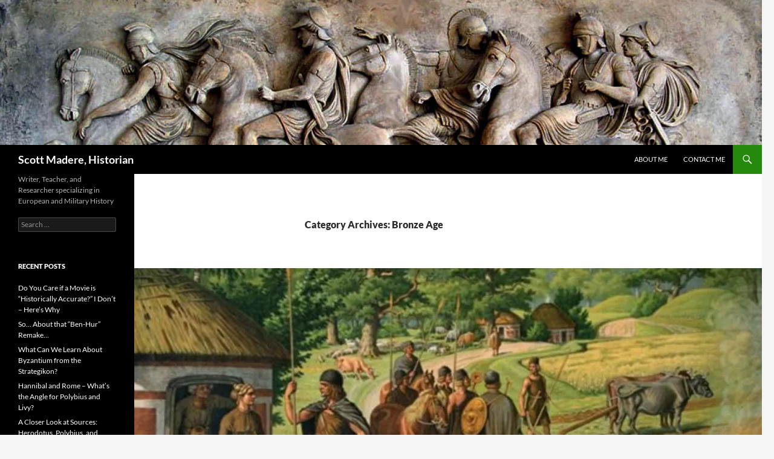

--- FILE ---
content_type: text/html; charset=UTF-8
request_url: https://scottmadere.com/category/bronze-age/
body_size: 14413
content:
<!DOCTYPE html>
<html lang="en-US">
<head>
	<meta charset="UTF-8">
	<meta name="viewport" content="width=device-width, initial-scale=1.0">
	<title>Bronze Age | Scott Madere, Historian</title>
	<link rel="profile" href="https://gmpg.org/xfn/11">
	<link rel="pingback" href="https://scottmadere.com/xmlrpc.php">
	<meta name='robots' content='max-image-preview:large' />
	<style>img:is([sizes="auto" i], [sizes^="auto," i]) { contain-intrinsic-size: 3000px 1500px }</style>
	<link rel='dns-prefetch' href='//stats.wp.com' />
<link rel='dns-prefetch' href='//v0.wordpress.com' />
<link rel='preconnect' href='//i0.wp.com' />
<link rel="alternate" type="application/rss+xml" title="Scott Madere, Historian &raquo; Feed" href="https://scottmadere.com/feed/" />
<link rel="alternate" type="application/rss+xml" title="Scott Madere, Historian &raquo; Comments Feed" href="https://scottmadere.com/comments/feed/" />
<link rel="alternate" type="application/rss+xml" title="Scott Madere, Historian &raquo; Bronze Age Category Feed" href="https://scottmadere.com/category/bronze-age/feed/" />
<script>
window._wpemojiSettings = {"baseUrl":"https:\/\/s.w.org\/images\/core\/emoji\/16.0.1\/72x72\/","ext":".png","svgUrl":"https:\/\/s.w.org\/images\/core\/emoji\/16.0.1\/svg\/","svgExt":".svg","source":{"concatemoji":"https:\/\/scottmadere.com\/wp-includes\/js\/wp-emoji-release.min.js?ver=6.8.3"}};
/*! This file is auto-generated */
!function(s,n){var o,i,e;function c(e){try{var t={supportTests:e,timestamp:(new Date).valueOf()};sessionStorage.setItem(o,JSON.stringify(t))}catch(e){}}function p(e,t,n){e.clearRect(0,0,e.canvas.width,e.canvas.height),e.fillText(t,0,0);var t=new Uint32Array(e.getImageData(0,0,e.canvas.width,e.canvas.height).data),a=(e.clearRect(0,0,e.canvas.width,e.canvas.height),e.fillText(n,0,0),new Uint32Array(e.getImageData(0,0,e.canvas.width,e.canvas.height).data));return t.every(function(e,t){return e===a[t]})}function u(e,t){e.clearRect(0,0,e.canvas.width,e.canvas.height),e.fillText(t,0,0);for(var n=e.getImageData(16,16,1,1),a=0;a<n.data.length;a++)if(0!==n.data[a])return!1;return!0}function f(e,t,n,a){switch(t){case"flag":return n(e,"\ud83c\udff3\ufe0f\u200d\u26a7\ufe0f","\ud83c\udff3\ufe0f\u200b\u26a7\ufe0f")?!1:!n(e,"\ud83c\udde8\ud83c\uddf6","\ud83c\udde8\u200b\ud83c\uddf6")&&!n(e,"\ud83c\udff4\udb40\udc67\udb40\udc62\udb40\udc65\udb40\udc6e\udb40\udc67\udb40\udc7f","\ud83c\udff4\u200b\udb40\udc67\u200b\udb40\udc62\u200b\udb40\udc65\u200b\udb40\udc6e\u200b\udb40\udc67\u200b\udb40\udc7f");case"emoji":return!a(e,"\ud83e\udedf")}return!1}function g(e,t,n,a){var r="undefined"!=typeof WorkerGlobalScope&&self instanceof WorkerGlobalScope?new OffscreenCanvas(300,150):s.createElement("canvas"),o=r.getContext("2d",{willReadFrequently:!0}),i=(o.textBaseline="top",o.font="600 32px Arial",{});return e.forEach(function(e){i[e]=t(o,e,n,a)}),i}function t(e){var t=s.createElement("script");t.src=e,t.defer=!0,s.head.appendChild(t)}"undefined"!=typeof Promise&&(o="wpEmojiSettingsSupports",i=["flag","emoji"],n.supports={everything:!0,everythingExceptFlag:!0},e=new Promise(function(e){s.addEventListener("DOMContentLoaded",e,{once:!0})}),new Promise(function(t){var n=function(){try{var e=JSON.parse(sessionStorage.getItem(o));if("object"==typeof e&&"number"==typeof e.timestamp&&(new Date).valueOf()<e.timestamp+604800&&"object"==typeof e.supportTests)return e.supportTests}catch(e){}return null}();if(!n){if("undefined"!=typeof Worker&&"undefined"!=typeof OffscreenCanvas&&"undefined"!=typeof URL&&URL.createObjectURL&&"undefined"!=typeof Blob)try{var e="postMessage("+g.toString()+"("+[JSON.stringify(i),f.toString(),p.toString(),u.toString()].join(",")+"));",a=new Blob([e],{type:"text/javascript"}),r=new Worker(URL.createObjectURL(a),{name:"wpTestEmojiSupports"});return void(r.onmessage=function(e){c(n=e.data),r.terminate(),t(n)})}catch(e){}c(n=g(i,f,p,u))}t(n)}).then(function(e){for(var t in e)n.supports[t]=e[t],n.supports.everything=n.supports.everything&&n.supports[t],"flag"!==t&&(n.supports.everythingExceptFlag=n.supports.everythingExceptFlag&&n.supports[t]);n.supports.everythingExceptFlag=n.supports.everythingExceptFlag&&!n.supports.flag,n.DOMReady=!1,n.readyCallback=function(){n.DOMReady=!0}}).then(function(){return e}).then(function(){var e;n.supports.everything||(n.readyCallback(),(e=n.source||{}).concatemoji?t(e.concatemoji):e.wpemoji&&e.twemoji&&(t(e.twemoji),t(e.wpemoji)))}))}((window,document),window._wpemojiSettings);
</script>
<link rel='stylesheet' id='twentyfourteen-jetpack-css' href='https://scottmadere.com/wp-content/plugins/jetpack/modules/theme-tools/compat/twentyfourteen.css?ver=15.4' media='all' />
<style id='wp-emoji-styles-inline-css'>

	img.wp-smiley, img.emoji {
		display: inline !important;
		border: none !important;
		box-shadow: none !important;
		height: 1em !important;
		width: 1em !important;
		margin: 0 0.07em !important;
		vertical-align: -0.1em !important;
		background: none !important;
		padding: 0 !important;
	}
</style>
<link rel='stylesheet' id='wp-block-library-css' href='https://scottmadere.com/wp-includes/css/dist/block-library/style.min.css?ver=6.8.3' media='all' />
<style id='wp-block-library-theme-inline-css'>
.wp-block-audio :where(figcaption){color:#555;font-size:13px;text-align:center}.is-dark-theme .wp-block-audio :where(figcaption){color:#ffffffa6}.wp-block-audio{margin:0 0 1em}.wp-block-code{border:1px solid #ccc;border-radius:4px;font-family:Menlo,Consolas,monaco,monospace;padding:.8em 1em}.wp-block-embed :where(figcaption){color:#555;font-size:13px;text-align:center}.is-dark-theme .wp-block-embed :where(figcaption){color:#ffffffa6}.wp-block-embed{margin:0 0 1em}.blocks-gallery-caption{color:#555;font-size:13px;text-align:center}.is-dark-theme .blocks-gallery-caption{color:#ffffffa6}:root :where(.wp-block-image figcaption){color:#555;font-size:13px;text-align:center}.is-dark-theme :root :where(.wp-block-image figcaption){color:#ffffffa6}.wp-block-image{margin:0 0 1em}.wp-block-pullquote{border-bottom:4px solid;border-top:4px solid;color:currentColor;margin-bottom:1.75em}.wp-block-pullquote cite,.wp-block-pullquote footer,.wp-block-pullquote__citation{color:currentColor;font-size:.8125em;font-style:normal;text-transform:uppercase}.wp-block-quote{border-left:.25em solid;margin:0 0 1.75em;padding-left:1em}.wp-block-quote cite,.wp-block-quote footer{color:currentColor;font-size:.8125em;font-style:normal;position:relative}.wp-block-quote:where(.has-text-align-right){border-left:none;border-right:.25em solid;padding-left:0;padding-right:1em}.wp-block-quote:where(.has-text-align-center){border:none;padding-left:0}.wp-block-quote.is-large,.wp-block-quote.is-style-large,.wp-block-quote:where(.is-style-plain){border:none}.wp-block-search .wp-block-search__label{font-weight:700}.wp-block-search__button{border:1px solid #ccc;padding:.375em .625em}:where(.wp-block-group.has-background){padding:1.25em 2.375em}.wp-block-separator.has-css-opacity{opacity:.4}.wp-block-separator{border:none;border-bottom:2px solid;margin-left:auto;margin-right:auto}.wp-block-separator.has-alpha-channel-opacity{opacity:1}.wp-block-separator:not(.is-style-wide):not(.is-style-dots){width:100px}.wp-block-separator.has-background:not(.is-style-dots){border-bottom:none;height:1px}.wp-block-separator.has-background:not(.is-style-wide):not(.is-style-dots){height:2px}.wp-block-table{margin:0 0 1em}.wp-block-table td,.wp-block-table th{word-break:normal}.wp-block-table :where(figcaption){color:#555;font-size:13px;text-align:center}.is-dark-theme .wp-block-table :where(figcaption){color:#ffffffa6}.wp-block-video :where(figcaption){color:#555;font-size:13px;text-align:center}.is-dark-theme .wp-block-video :where(figcaption){color:#ffffffa6}.wp-block-video{margin:0 0 1em}:root :where(.wp-block-template-part.has-background){margin-bottom:0;margin-top:0;padding:1.25em 2.375em}
</style>
<style id='classic-theme-styles-inline-css'>
/*! This file is auto-generated */
.wp-block-button__link{color:#fff;background-color:#32373c;border-radius:9999px;box-shadow:none;text-decoration:none;padding:calc(.667em + 2px) calc(1.333em + 2px);font-size:1.125em}.wp-block-file__button{background:#32373c;color:#fff;text-decoration:none}
</style>
<link rel='stylesheet' id='mediaelement-css' href='https://scottmadere.com/wp-includes/js/mediaelement/mediaelementplayer-legacy.min.css?ver=4.2.17' media='all' />
<link rel='stylesheet' id='wp-mediaelement-css' href='https://scottmadere.com/wp-includes/js/mediaelement/wp-mediaelement.min.css?ver=6.8.3' media='all' />
<style id='jetpack-sharing-buttons-style-inline-css'>
.jetpack-sharing-buttons__services-list{display:flex;flex-direction:row;flex-wrap:wrap;gap:0;list-style-type:none;margin:5px;padding:0}.jetpack-sharing-buttons__services-list.has-small-icon-size{font-size:12px}.jetpack-sharing-buttons__services-list.has-normal-icon-size{font-size:16px}.jetpack-sharing-buttons__services-list.has-large-icon-size{font-size:24px}.jetpack-sharing-buttons__services-list.has-huge-icon-size{font-size:36px}@media print{.jetpack-sharing-buttons__services-list{display:none!important}}.editor-styles-wrapper .wp-block-jetpack-sharing-buttons{gap:0;padding-inline-start:0}ul.jetpack-sharing-buttons__services-list.has-background{padding:1.25em 2.375em}
</style>
<style id='global-styles-inline-css'>
:root{--wp--preset--aspect-ratio--square: 1;--wp--preset--aspect-ratio--4-3: 4/3;--wp--preset--aspect-ratio--3-4: 3/4;--wp--preset--aspect-ratio--3-2: 3/2;--wp--preset--aspect-ratio--2-3: 2/3;--wp--preset--aspect-ratio--16-9: 16/9;--wp--preset--aspect-ratio--9-16: 9/16;--wp--preset--color--black: #000;--wp--preset--color--cyan-bluish-gray: #abb8c3;--wp--preset--color--white: #fff;--wp--preset--color--pale-pink: #f78da7;--wp--preset--color--vivid-red: #cf2e2e;--wp--preset--color--luminous-vivid-orange: #ff6900;--wp--preset--color--luminous-vivid-amber: #fcb900;--wp--preset--color--light-green-cyan: #7bdcb5;--wp--preset--color--vivid-green-cyan: #00d084;--wp--preset--color--pale-cyan-blue: #8ed1fc;--wp--preset--color--vivid-cyan-blue: #0693e3;--wp--preset--color--vivid-purple: #9b51e0;--wp--preset--color--green: #24890d;--wp--preset--color--dark-gray: #2b2b2b;--wp--preset--color--medium-gray: #767676;--wp--preset--color--light-gray: #f5f5f5;--wp--preset--gradient--vivid-cyan-blue-to-vivid-purple: linear-gradient(135deg,rgba(6,147,227,1) 0%,rgb(155,81,224) 100%);--wp--preset--gradient--light-green-cyan-to-vivid-green-cyan: linear-gradient(135deg,rgb(122,220,180) 0%,rgb(0,208,130) 100%);--wp--preset--gradient--luminous-vivid-amber-to-luminous-vivid-orange: linear-gradient(135deg,rgba(252,185,0,1) 0%,rgba(255,105,0,1) 100%);--wp--preset--gradient--luminous-vivid-orange-to-vivid-red: linear-gradient(135deg,rgba(255,105,0,1) 0%,rgb(207,46,46) 100%);--wp--preset--gradient--very-light-gray-to-cyan-bluish-gray: linear-gradient(135deg,rgb(238,238,238) 0%,rgb(169,184,195) 100%);--wp--preset--gradient--cool-to-warm-spectrum: linear-gradient(135deg,rgb(74,234,220) 0%,rgb(151,120,209) 20%,rgb(207,42,186) 40%,rgb(238,44,130) 60%,rgb(251,105,98) 80%,rgb(254,248,76) 100%);--wp--preset--gradient--blush-light-purple: linear-gradient(135deg,rgb(255,206,236) 0%,rgb(152,150,240) 100%);--wp--preset--gradient--blush-bordeaux: linear-gradient(135deg,rgb(254,205,165) 0%,rgb(254,45,45) 50%,rgb(107,0,62) 100%);--wp--preset--gradient--luminous-dusk: linear-gradient(135deg,rgb(255,203,112) 0%,rgb(199,81,192) 50%,rgb(65,88,208) 100%);--wp--preset--gradient--pale-ocean: linear-gradient(135deg,rgb(255,245,203) 0%,rgb(182,227,212) 50%,rgb(51,167,181) 100%);--wp--preset--gradient--electric-grass: linear-gradient(135deg,rgb(202,248,128) 0%,rgb(113,206,126) 100%);--wp--preset--gradient--midnight: linear-gradient(135deg,rgb(2,3,129) 0%,rgb(40,116,252) 100%);--wp--preset--font-size--small: 13px;--wp--preset--font-size--medium: 20px;--wp--preset--font-size--large: 36px;--wp--preset--font-size--x-large: 42px;--wp--preset--spacing--20: 0.44rem;--wp--preset--spacing--30: 0.67rem;--wp--preset--spacing--40: 1rem;--wp--preset--spacing--50: 1.5rem;--wp--preset--spacing--60: 2.25rem;--wp--preset--spacing--70: 3.38rem;--wp--preset--spacing--80: 5.06rem;--wp--preset--shadow--natural: 6px 6px 9px rgba(0, 0, 0, 0.2);--wp--preset--shadow--deep: 12px 12px 50px rgba(0, 0, 0, 0.4);--wp--preset--shadow--sharp: 6px 6px 0px rgba(0, 0, 0, 0.2);--wp--preset--shadow--outlined: 6px 6px 0px -3px rgba(255, 255, 255, 1), 6px 6px rgba(0, 0, 0, 1);--wp--preset--shadow--crisp: 6px 6px 0px rgba(0, 0, 0, 1);}:where(.is-layout-flex){gap: 0.5em;}:where(.is-layout-grid){gap: 0.5em;}body .is-layout-flex{display: flex;}.is-layout-flex{flex-wrap: wrap;align-items: center;}.is-layout-flex > :is(*, div){margin: 0;}body .is-layout-grid{display: grid;}.is-layout-grid > :is(*, div){margin: 0;}:where(.wp-block-columns.is-layout-flex){gap: 2em;}:where(.wp-block-columns.is-layout-grid){gap: 2em;}:where(.wp-block-post-template.is-layout-flex){gap: 1.25em;}:where(.wp-block-post-template.is-layout-grid){gap: 1.25em;}.has-black-color{color: var(--wp--preset--color--black) !important;}.has-cyan-bluish-gray-color{color: var(--wp--preset--color--cyan-bluish-gray) !important;}.has-white-color{color: var(--wp--preset--color--white) !important;}.has-pale-pink-color{color: var(--wp--preset--color--pale-pink) !important;}.has-vivid-red-color{color: var(--wp--preset--color--vivid-red) !important;}.has-luminous-vivid-orange-color{color: var(--wp--preset--color--luminous-vivid-orange) !important;}.has-luminous-vivid-amber-color{color: var(--wp--preset--color--luminous-vivid-amber) !important;}.has-light-green-cyan-color{color: var(--wp--preset--color--light-green-cyan) !important;}.has-vivid-green-cyan-color{color: var(--wp--preset--color--vivid-green-cyan) !important;}.has-pale-cyan-blue-color{color: var(--wp--preset--color--pale-cyan-blue) !important;}.has-vivid-cyan-blue-color{color: var(--wp--preset--color--vivid-cyan-blue) !important;}.has-vivid-purple-color{color: var(--wp--preset--color--vivid-purple) !important;}.has-black-background-color{background-color: var(--wp--preset--color--black) !important;}.has-cyan-bluish-gray-background-color{background-color: var(--wp--preset--color--cyan-bluish-gray) !important;}.has-white-background-color{background-color: var(--wp--preset--color--white) !important;}.has-pale-pink-background-color{background-color: var(--wp--preset--color--pale-pink) !important;}.has-vivid-red-background-color{background-color: var(--wp--preset--color--vivid-red) !important;}.has-luminous-vivid-orange-background-color{background-color: var(--wp--preset--color--luminous-vivid-orange) !important;}.has-luminous-vivid-amber-background-color{background-color: var(--wp--preset--color--luminous-vivid-amber) !important;}.has-light-green-cyan-background-color{background-color: var(--wp--preset--color--light-green-cyan) !important;}.has-vivid-green-cyan-background-color{background-color: var(--wp--preset--color--vivid-green-cyan) !important;}.has-pale-cyan-blue-background-color{background-color: var(--wp--preset--color--pale-cyan-blue) !important;}.has-vivid-cyan-blue-background-color{background-color: var(--wp--preset--color--vivid-cyan-blue) !important;}.has-vivid-purple-background-color{background-color: var(--wp--preset--color--vivid-purple) !important;}.has-black-border-color{border-color: var(--wp--preset--color--black) !important;}.has-cyan-bluish-gray-border-color{border-color: var(--wp--preset--color--cyan-bluish-gray) !important;}.has-white-border-color{border-color: var(--wp--preset--color--white) !important;}.has-pale-pink-border-color{border-color: var(--wp--preset--color--pale-pink) !important;}.has-vivid-red-border-color{border-color: var(--wp--preset--color--vivid-red) !important;}.has-luminous-vivid-orange-border-color{border-color: var(--wp--preset--color--luminous-vivid-orange) !important;}.has-luminous-vivid-amber-border-color{border-color: var(--wp--preset--color--luminous-vivid-amber) !important;}.has-light-green-cyan-border-color{border-color: var(--wp--preset--color--light-green-cyan) !important;}.has-vivid-green-cyan-border-color{border-color: var(--wp--preset--color--vivid-green-cyan) !important;}.has-pale-cyan-blue-border-color{border-color: var(--wp--preset--color--pale-cyan-blue) !important;}.has-vivid-cyan-blue-border-color{border-color: var(--wp--preset--color--vivid-cyan-blue) !important;}.has-vivid-purple-border-color{border-color: var(--wp--preset--color--vivid-purple) !important;}.has-vivid-cyan-blue-to-vivid-purple-gradient-background{background: var(--wp--preset--gradient--vivid-cyan-blue-to-vivid-purple) !important;}.has-light-green-cyan-to-vivid-green-cyan-gradient-background{background: var(--wp--preset--gradient--light-green-cyan-to-vivid-green-cyan) !important;}.has-luminous-vivid-amber-to-luminous-vivid-orange-gradient-background{background: var(--wp--preset--gradient--luminous-vivid-amber-to-luminous-vivid-orange) !important;}.has-luminous-vivid-orange-to-vivid-red-gradient-background{background: var(--wp--preset--gradient--luminous-vivid-orange-to-vivid-red) !important;}.has-very-light-gray-to-cyan-bluish-gray-gradient-background{background: var(--wp--preset--gradient--very-light-gray-to-cyan-bluish-gray) !important;}.has-cool-to-warm-spectrum-gradient-background{background: var(--wp--preset--gradient--cool-to-warm-spectrum) !important;}.has-blush-light-purple-gradient-background{background: var(--wp--preset--gradient--blush-light-purple) !important;}.has-blush-bordeaux-gradient-background{background: var(--wp--preset--gradient--blush-bordeaux) !important;}.has-luminous-dusk-gradient-background{background: var(--wp--preset--gradient--luminous-dusk) !important;}.has-pale-ocean-gradient-background{background: var(--wp--preset--gradient--pale-ocean) !important;}.has-electric-grass-gradient-background{background: var(--wp--preset--gradient--electric-grass) !important;}.has-midnight-gradient-background{background: var(--wp--preset--gradient--midnight) !important;}.has-small-font-size{font-size: var(--wp--preset--font-size--small) !important;}.has-medium-font-size{font-size: var(--wp--preset--font-size--medium) !important;}.has-large-font-size{font-size: var(--wp--preset--font-size--large) !important;}.has-x-large-font-size{font-size: var(--wp--preset--font-size--x-large) !important;}
:where(.wp-block-post-template.is-layout-flex){gap: 1.25em;}:where(.wp-block-post-template.is-layout-grid){gap: 1.25em;}
:where(.wp-block-columns.is-layout-flex){gap: 2em;}:where(.wp-block-columns.is-layout-grid){gap: 2em;}
:root :where(.wp-block-pullquote){font-size: 1.5em;line-height: 1.6;}
</style>
<link rel='stylesheet' id='twentyfourteen-lato-css' href='https://scottmadere.com/wp-content/themes/twentyfourteen/fonts/font-lato.css?ver=20230328' media='all' />
<link rel='stylesheet' id='genericons-css' href='https://scottmadere.com/wp-content/plugins/jetpack/_inc/genericons/genericons/genericons.css?ver=3.1' media='all' />
<link rel='stylesheet' id='twentyfourteen-style-css' href='https://scottmadere.com/wp-content/themes/twentyfourteen/style.css?ver=20251202' media='all' />
<link rel='stylesheet' id='twentyfourteen-block-style-css' href='https://scottmadere.com/wp-content/themes/twentyfourteen/css/blocks.css?ver=20250715' media='all' />
<script src="https://scottmadere.com/wp-includes/js/jquery/jquery.min.js?ver=3.7.1" id="jquery-core-js"></script>
<script src="https://scottmadere.com/wp-includes/js/jquery/jquery-migrate.min.js?ver=3.4.1" id="jquery-migrate-js"></script>
<script src="https://scottmadere.com/wp-content/themes/twentyfourteen/js/functions.js?ver=20250729" id="twentyfourteen-script-js" defer data-wp-strategy="defer"></script>
<link rel="https://api.w.org/" href="https://scottmadere.com/wp-json/" /><link rel="alternate" title="JSON" type="application/json" href="https://scottmadere.com/wp-json/wp/v2/categories/13" /><link rel="EditURI" type="application/rsd+xml" title="RSD" href="https://scottmadere.com/xmlrpc.php?rsd" />
<meta name="generator" content="WordPress 6.8.3" />
	<style>img#wpstats{display:none}</style>
		<meta name="description" content="Posts about Bronze Age written by Scott Madere" />

<!-- Jetpack Open Graph Tags -->
<meta property="og:type" content="website" />
<meta property="og:title" content="Bronze Age &#8211; Scott Madere, Historian" />
<meta property="og:url" content="https://scottmadere.com/category/bronze-age/" />
<meta property="og:site_name" content="Scott Madere, Historian" />
<meta property="og:image" content="https://s0.wp.com/i/blank.jpg" />
<meta property="og:image:width" content="200" />
<meta property="og:image:height" content="200" />
<meta property="og:image:alt" content="" />
<meta property="og:locale" content="en_US" />

<!-- End Jetpack Open Graph Tags -->
</head>

<body class="archive category category-bronze-age category-13 wp-embed-responsive wp-theme-twentyfourteen header-image list-view full-width">
<a class="screen-reader-text skip-link" href="#content">
	Skip to content</a>
<div id="page" class="hfeed site">
			<div id="site-header">
		<a href="https://scottmadere.com/" rel="home" >
			<img src="https://scottmadere.com/wp-content/uploads/2015/12/cropped-227large1.jpg" width="1260" height="240" alt="Scott Madere, Historian" srcset="https://i0.wp.com/scottmadere.com/wp-content/uploads/2015/12/cropped-227large1.jpg?w=1260&amp;ssl=1 1260w, https://i0.wp.com/scottmadere.com/wp-content/uploads/2015/12/cropped-227large1.jpg?resize=300%2C57&amp;ssl=1 300w, https://i0.wp.com/scottmadere.com/wp-content/uploads/2015/12/cropped-227large1.jpg?resize=1024%2C195&amp;ssl=1 1024w, https://i0.wp.com/scottmadere.com/wp-content/uploads/2015/12/cropped-227large1.jpg?w=948&amp;ssl=1 948w" sizes="(max-width: 1260px) 100vw, 1260px" decoding="async" fetchpriority="high" />		</a>
	</div>
	
	<header id="masthead" class="site-header">
		<div class="header-main">
							<h1 class="site-title"><a href="https://scottmadere.com/" rel="home" >Scott Madere, Historian</a></h1>
			
			<div class="search-toggle">
				<a href="#search-container" class="screen-reader-text" aria-expanded="false" aria-controls="search-container">
					Search				</a>
			</div>

			<nav id="primary-navigation" class="site-navigation primary-navigation">
				<button class="menu-toggle">Primary Menu</button>
				<div id="primary-menu" class="nav-menu"><ul>
<li class="page_item page-item-5"><a href="https://scottmadere.com/about/">About Me</a></li>
<li class="page_item page-item-7"><a href="https://scottmadere.com/contact/">Contact Me</a></li>
</ul></div>
			</nav>
		</div>

		<div id="search-container" class="search-box-wrapper hide">
			<div class="search-box">
				<form role="search" method="get" class="search-form" action="https://scottmadere.com/">
				<label>
					<span class="screen-reader-text">Search for:</span>
					<input type="search" class="search-field" placeholder="Search &hellip;" value="" name="s" />
				</label>
				<input type="submit" class="search-submit" value="Search" />
			</form>			</div>
		</div>
	</header><!-- #masthead -->

	<div id="main" class="site-main">

	<section id="primary" class="content-area">
		<div id="content" class="site-content" role="main">

			
			<header class="archive-header">
				<h1 class="archive-title">
				Category Archives: Bronze Age				</h1>

							</header><!-- .archive-header -->

				
<article id="post-54" class="post-54 post type-post status-publish format-standard has-post-thumbnail hentry category-bronze-age category-historiography category-military-history category-world-history tag-bronze-age tag-catastrophe tag-historiography tag-robert-drews">
	
	<a class="post-thumbnail" href="https://scottmadere.com/the-end-of-the-bronze-age-when-is-guessing-okay/" aria-hidden="true">
			<img width="1038" height="576" src="https://i0.wp.com/scottmadere.com/wp-content/uploads/2016/11/Miners.jpg?resize=1038%2C576&amp;ssl=1" class="attachment-twentyfourteen-full-width size-twentyfourteen-full-width wp-post-image" alt="" decoding="async" srcset="https://i0.wp.com/scottmadere.com/wp-content/uploads/2016/11/Miners.jpg?resize=672%2C372&amp;ssl=1 672w, https://i0.wp.com/scottmadere.com/wp-content/uploads/2016/11/Miners.jpg?resize=1038%2C576&amp;ssl=1 1038w" sizes="(max-width: 1038px) 100vw, 1038px" data-attachment-id="55" data-permalink="https://scottmadere.com/the-end-of-the-bronze-age-when-is-guessing-okay/miners/" data-orig-file="https://i0.wp.com/scottmadere.com/wp-content/uploads/2016/11/Miners.jpg?fit=1044%2C700&amp;ssl=1" data-orig-size="1044,700" data-comments-opened="1" data-image-meta="{&quot;aperture&quot;:&quot;0&quot;,&quot;credit&quot;:&quot;&quot;,&quot;camera&quot;:&quot;&quot;,&quot;caption&quot;:&quot;&quot;,&quot;created_timestamp&quot;:&quot;0&quot;,&quot;copyright&quot;:&quot;&quot;,&quot;focal_length&quot;:&quot;0&quot;,&quot;iso&quot;:&quot;0&quot;,&quot;shutter_speed&quot;:&quot;0&quot;,&quot;title&quot;:&quot;&quot;,&quot;orientation&quot;:&quot;0&quot;}" data-image-title="Bronze Age" data-image-description="" data-image-caption="" data-medium-file="https://i0.wp.com/scottmadere.com/wp-content/uploads/2016/11/Miners.jpg?fit=300%2C201&amp;ssl=1" data-large-file="https://i0.wp.com/scottmadere.com/wp-content/uploads/2016/11/Miners.jpg?fit=474%2C318&amp;ssl=1" />	</a>

			
	<header class="entry-header">
				<div class="entry-meta">
			<span class="cat-links"><a href="https://scottmadere.com/category/bronze-age/" rel="category tag">Bronze Age</a>, <a href="https://scottmadere.com/category/historiography/" rel="category tag">Historiography</a>, <a href="https://scottmadere.com/category/military-history/" rel="category tag">Military History</a>, <a href="https://scottmadere.com/category/world-history/" rel="category tag">World History</a></span>
		</div>
			<h1 class="entry-title"><a href="https://scottmadere.com/the-end-of-the-bronze-age-when-is-guessing-okay/" rel="bookmark">The End of the Bronze Age &#8211; When is Guessing Okay?</a></h1>
		<div class="entry-meta">
			<span class="entry-date"><a href="https://scottmadere.com/the-end-of-the-bronze-age-when-is-guessing-okay/" rel="bookmark"><time class="entry-date" datetime="2016-11-14T16:20:19-06:00">November 14, 2016</time></a></span> <span class="byline"><span class="author vcard"><a class="url fn n" href="https://scottmadere.com/author/spqr41/" rel="author">Scott Madere</a></span></span>		</div><!-- .entry-meta -->
	</header><!-- .entry-header -->

		<div class="entry-content">
		<figure id="attachment_56" aria-describedby="caption-attachment-56" style="width: 200px" class="wp-caption alignright"><a href="https://i0.wp.com/scottmadere.com/wp-content/uploads/2016/11/51PTf1OQUJL._SX331_BO1204203200_.jpg?ssl=1"><img data-recalc-dims="1" decoding="async" data-attachment-id="56" data-permalink="https://scottmadere.com/the-end-of-the-bronze-age-when-is-guessing-okay/51ptf1oqujl-_sx331_bo1204203200_/" data-orig-file="https://i0.wp.com/scottmadere.com/wp-content/uploads/2016/11/51PTf1OQUJL._SX331_BO1204203200_.jpg?fit=333%2C499&amp;ssl=1" data-orig-size="333,499" data-comments-opened="1" data-image-meta="{&quot;aperture&quot;:&quot;0&quot;,&quot;credit&quot;:&quot;&quot;,&quot;camera&quot;:&quot;&quot;,&quot;caption&quot;:&quot;&quot;,&quot;created_timestamp&quot;:&quot;0&quot;,&quot;copyright&quot;:&quot;&quot;,&quot;focal_length&quot;:&quot;0&quot;,&quot;iso&quot;:&quot;0&quot;,&quot;shutter_speed&quot;:&quot;0&quot;,&quot;title&quot;:&quot;&quot;,&quot;orientation&quot;:&quot;0&quot;}" data-image-title="51ptf1oqujl-_sx331_bo1204203200_" data-image-description="" data-image-caption="" data-medium-file="https://i0.wp.com/scottmadere.com/wp-content/uploads/2016/11/51PTf1OQUJL._SX331_BO1204203200_.jpg?fit=200%2C300&amp;ssl=1" data-large-file="https://i0.wp.com/scottmadere.com/wp-content/uploads/2016/11/51PTf1OQUJL._SX331_BO1204203200_.jpg?fit=333%2C499&amp;ssl=1" class="wp-image-56 size-medium" src="https://i0.wp.com/scottmadere.com/wp-content/uploads/2016/11/51PTf1OQUJL._SX331_BO1204203200_.jpg?resize=200%2C300&#038;ssl=1" alt="51ptf1oqujl-_sx331_bo1204203200_" width="200" height="300" srcset="https://i0.wp.com/scottmadere.com/wp-content/uploads/2016/11/51PTf1OQUJL._SX331_BO1204203200_.jpg?resize=200%2C300&amp;ssl=1 200w, https://i0.wp.com/scottmadere.com/wp-content/uploads/2016/11/51PTf1OQUJL._SX331_BO1204203200_.jpg?w=333&amp;ssl=1 333w" sizes="(max-width: 200px) 100vw, 200px" /></a><figcaption id="caption-attachment-56" class="wp-caption-text">Recommended. You should check it out.</figcaption></figure>
<p>Robert Drews&#8217;s book, <a href="https://www.amazon.com/The-End-Bronze-Robert-Drews/dp/0691025916"><em>The End of the Bronze Age</em></a>, is an interesting read in terms of content and methodology. Drews attempts to explain the sudden end of the Bronze Age in the Eastern Mediterranean by attributing it to a mysterious Catastrophe, which  has its origins in military change.  According to Drews, the losses of palace-based aristocratic chariot soldiers both on the battlefield and in societies created a disruption within many Late Bronze civilizations from which there was no recovery [1]. Drews makes the case that this military change was the direct cause of the Catastrophe, which ended or weakened dominant civilizations across the Eastern Mediterranean around the year 1200 BC, and marked the transition from the Bronze Age to the Iron Age.</p>
<p>When determining his hypothesis for the Catastrophe, Drews considers a number of factors. First, what was the Catastrophe and, specifically, what was the difference between the civilizations of the Late Bronze Age and the Early Iron Age? Drews spends the first two parts of his three-part book explaining both the nature of the Catastrophe and debunking the alternate explanations for it: earthquakes, migrations, drought, systems collapse and raiders. Critics of Drews’s work have varying opinions on this analysis of the alternate causes of the Catastrophe. Young and Thomas make generally favorable remarks, but there is tough criticism from Van Wees and Cline. The former characterizes Drew’s attempts to discredit the alternate explanations, particularly the “raiders” theory as unconvincing due to a lack of evidence [2]. Cline accuses Drews of distorting conflicting explanations for the Catastrophe to fit his hypothesis [3] and of incorrectly labeling systems collapse and raiders as consequences of the Catastrophe, instead of causes. In part three of the book, Drews details the prominence of chariot warfare in the Late Bronze Age and its disappearance in the Iron Age. The decline of the chariot coincided with the rise of infantry as the main focus of the Iron Age military. This distinction is the focal point of Drews’s work.</p>
<figure id="attachment_57" aria-describedby="caption-attachment-57" style="width: 300px" class="wp-caption alignright"><a href="https://i0.wp.com/scottmadere.com/wp-content/uploads/2016/11/sea-people.gif?ssl=1"><img data-recalc-dims="1" loading="lazy" decoding="async" data-attachment-id="57" data-permalink="https://scottmadere.com/the-end-of-the-bronze-age-when-is-guessing-okay/sea-people/" data-orig-file="https://i0.wp.com/scottmadere.com/wp-content/uploads/2016/11/sea-people.gif?fit=400%2C205&amp;ssl=1" data-orig-size="400,205" data-comments-opened="1" data-image-meta="{&quot;aperture&quot;:&quot;0&quot;,&quot;credit&quot;:&quot;&quot;,&quot;camera&quot;:&quot;&quot;,&quot;caption&quot;:&quot;&quot;,&quot;created_timestamp&quot;:&quot;0&quot;,&quot;copyright&quot;:&quot;&quot;,&quot;focal_length&quot;:&quot;0&quot;,&quot;iso&quot;:&quot;0&quot;,&quot;shutter_speed&quot;:&quot;0&quot;,&quot;title&quot;:&quot;&quot;,&quot;orientation&quot;:&quot;0&quot;}" data-image-title="sea-people" data-image-description="" data-image-caption="" data-medium-file="https://i0.wp.com/scottmadere.com/wp-content/uploads/2016/11/sea-people.gif?fit=300%2C154&amp;ssl=1" data-large-file="https://i0.wp.com/scottmadere.com/wp-content/uploads/2016/11/sea-people.gif?fit=400%2C205&amp;ssl=1" class="wp-image-57 size-medium" src="https://i0.wp.com/scottmadere.com/wp-content/uploads/2016/11/sea-people.gif?resize=300%2C154&#038;ssl=1" alt="sea-people" width="300" height="154" /></a><figcaption id="caption-attachment-57" class="wp-caption-text">Let&#8217;s be real. We all know it was the Sea People, right?</figcaption></figure>
<p>This begs a question: do the sources exist to explain what happened in the Catastrophe, and to solidly support Drews&#8217;s hypothesis? The short answer is no, and Drews seems to be the first to admit it. &#8220;On many questions one can only guess, and since guessing seems unprofessional, historians do as little of it as possible,&#8221; Drews writes. &#8220;The result, however, is that for lack of evidence one of the most important things about the preclassical world is largely ignored. There is good reason to think that the evolution of warfare made and unmade the world of the Late Bronze Age. Even though we cannot be certain about this evolution, and especially about its details, it is time that we begin to guess.&#8221;[4]</p>
<p>Now comes the philosophical question which I think is very important to history: is it okay to guess? I was quite surprised to see that many of Drews&#8217;s reviewers failed to address the act of guessing directly. Rather, most who criticized Drews&#8217;s hypothesis as inconclusive, such as Cline [5] and Haggis [6], did so by pointing out a lack of evidence. Only Young directly addressed the issue of guessing. Of Drews, he says, &#8220;…he marshals old and new evidence on what he calls &#8216;the Catastrophe&#8217; in a masterly fashion which, mixed with a little guesswork, provides us with significant and exciting new scholarly insights on a pivotal period in ancient history. Would that we could all &#8216;guess&#8217; as effectively.&#8221;[7]</p>
<p>The great obstacle to any study of the ancient world is a scarcity of sources. Even within the range of available sources, there are bad translations, bias,  and great variances in quality of authorship. Does this great obstacle and its associated, smaller obstacles excuse Drews&#8217;s approach, in which he unabashedly admits guessing at the main points in his work? Young seems to applaud the effort. I am conflicted. On the one hand, all hypotheses are guesses to some degree, backed by evidence. On the other, when evidence is so lacking, is it better to not present a half-baked hypothesis?</p>
<p>There are more questions to ask when confronting this particular historical issue: is there a single cause for the Catastrophe or multiple causes? Is the cause the same from civilization to civilization? How sudden was the transition from chariot to infantry?</p>
<p>Drews presents the idea of a military shift as singular causation, but there are critics that remain unconvinced. Cline states that Drews&#8217;s explanation for the Catastrophe is not the only possible explanation, and does not provide the final answer [8]. Young states that Drews&#8217;s argument does not negate the theory of systems collapse effectively, and that a military change and systems collapse are not mutually exclusive [9].</p>
<p>Haggis is concerned with Drews&#8217;s one-size-fits-all approach to causation. Drews presents the military shift as the singular cause of the Catastrophe for civilizations from one end of the eastern Mediterranean to the other. Were these cultures not different from one another? Haggis suggests this hurts Drews&#8217; assertion of singular causation, and that Drews should provide more explanation regarding to the culturally specific variables of each region, relative to his thesis [10].</p>
<p>Lastly, the lack of sources and frames of reference on time have the potential to make events in the ancient world seem closer together and more connected in the causal chain. This is another criticism that Haggis has of Drews&#8217;s argument. Haggis suggests Drews&#8217;s narrative makes the Catastrophe seem like it occurred more quickly than it actually did. Haggis says that length of time could have allowed for a more gradual, internal shift to dominant infantry than Drews suggests [11]. Young defends Drews by stating that the destructions of the Catastrophe took place in a compressed enough period of time for them to be considered closely related events.</p>
<p>After thinking about it for a bit, I can see that Drews is sincere about what he is attempting to do. At one point, he even unnecessarily apologizes for writing a military history while not being a military historian [12]. So he is aware that he is operating in an imperfect situation and he makes it clear that he&#8217;s doing the best he can with the resources he has.</p>
<p>I also suspect that his reviewers were happy to see a new work of scholarship on the Late Bronze Age Catastrophe and were respectful of an attempt to inject new life into an old mystery. Ancient history can be very intimidating to write. Ideas are often stopped before they start because of the vast amount of writing that has already been done on the era, combined with the scarcity of sources.</p>
<p>It just struck me odd when I was reading Drews&#8217;s conclusion that I came across so many terms indicating uncertainty. This is the thesis wrap, where the author is supposed to be most convincing in his argument. On page 216 and 217, I flagged a &#8220;whatever,&#8221; a &#8220;very likely&#8221;, two &#8220;imagines&#8221; and a &#8220;perhaps&#8221; all in a pretty close arrangement regarding a key point of support for his thesis [13].</p>
<p>I agree with Young, who says that Drews&#8217;s work seems partially developed and he would like to read more of what Drews has to say [14]. It&#8217;s a very entertaining book, but I think Drews is really stretching his reasoning pretty thin. I want to believe him, but I&#8217;m sticking with multiple causation when it comes to the Catastrophe.</p>
<p>_____________________</p>
<p>[1] Stephen Morillo, Jeremy Black, and Paul Lococo, War in World History: Society, Technology, and War from Ancient Times to the Present, vol. 1 (New York, NY: McGraw Hill, 2009), 14.</p>
<p>[2] Hans Van Wees, “Review,” Greece and Rome, Second Series, vol. 41, No. 1, (April 1994), 75</p>
<p>[3] Eric H. Cline, “Review,” Journal of Near Eastern Studies 56, no. 2 (April 1997): 127.</p>
<p>[4] Robert Drews, The End of the Bronze Age: Changes in Warfare and the Catastrophe CA.1200 BC (Princeton: Princeton University Press, 1993), 98.</p>
<p>[5] Cline, “Review,” 129.</p>
<p>[6] Donald C. Haggis, The American Journal of Philology, Vol. 116, No. 2 (Summer 1995), 323.</p>
<p>[7] T. Cuyler Young, Jr., “Review,” Journal of the American Oriental Society 115, no. 2 (June 1995): 312.</p>
<p>[8] Cline, “Review,” 129.</p>
<p>[9] Young, “Review,” 312.</p>
<p>[10] Haggis, “Review,” 324.</p>
<p>[11] Ibid., 323.</p>
<p>[12] Drews, &#8220;The End,&#8221; 102.</p>
<p>[13] Ibid., 216-17.</p>
<p>[14] Young, &#8220;Review,&#8221; 312.</p>
<p><em>Copyright 2016 Copperkettle Media LLC</em></p>
	</div><!-- .entry-content -->
	
	<footer class="entry-meta"><span class="tag-links"><a href="https://scottmadere.com/tag/bronze-age/" rel="tag">Bronze Age</a><a href="https://scottmadere.com/tag/catastrophe/" rel="tag">Catastrophe</a><a href="https://scottmadere.com/tag/historiography/" rel="tag">Historiography</a><a href="https://scottmadere.com/tag/robert-drews/" rel="tag">Robert Drews</a></span></footer></article><!-- #post-54 -->
		</div><!-- #content -->
	</section><!-- #primary -->

<div id="secondary">
		<h2 class="site-description">Writer, Teacher, and Researcher specializing in European and Military History</h2>
	
	
		<div id="primary-sidebar" class="primary-sidebar widget-area" role="complementary">
		<aside id="search-3" class="widget widget_search"><form role="search" method="get" class="search-form" action="https://scottmadere.com/">
				<label>
					<span class="screen-reader-text">Search for:</span>
					<input type="search" class="search-field" placeholder="Search &hellip;" value="" name="s" />
				</label>
				<input type="submit" class="search-submit" value="Search" />
			</form></aside>
		<aside id="recent-posts-3" class="widget widget_recent_entries">
		<h1 class="widget-title">Recent Posts</h1><nav aria-label="Recent Posts">
		<ul>
											<li>
					<a href="https://scottmadere.com/do-you-care-if-a-movie-is-historically-accurate-i-dont-heres-why/">Do You Care if a Movie is &#8220;Historically Accurate?&#8221; I Don&#8217;t &#8211; Here&#8217;s Why</a>
									</li>
											<li>
					<a href="https://scottmadere.com/so-about-that-ben-hur-remake/">So… About that “Ben-Hur” Remake…</a>
									</li>
											<li>
					<a href="https://scottmadere.com/what-can-we-learn-about-byzantium-from-the-strategikon/">What Can We Learn About Byzantium from the Strategikon?</a>
									</li>
											<li>
					<a href="https://scottmadere.com/hannibal-and-rome-whats-the-angle-for-polybius-and-livy/">Hannibal and Rome &#8211; What&#8217;s the Angle for Polybius and Livy?</a>
									</li>
											<li>
					<a href="https://scottmadere.com/a-closer-look-at-sources-herodotus-polybius-and-aeschylus/">A Closer Look at Sources: Herodotus, Polybius, and Aeschylus</a>
									</li>
					</ul>

		</nav></aside><aside id="archives-3" class="widget widget_archive"><h1 class="widget-title">Archives</h1><nav aria-label="Archives">
			<ul>
					<li><a href='https://scottmadere.com/2017/01/'>January 2017</a></li>
	<li><a href='https://scottmadere.com/2016/12/'>December 2016</a></li>
	<li><a href='https://scottmadere.com/2016/11/'>November 2016</a></li>
	<li><a href='https://scottmadere.com/2016/09/'>September 2016</a></li>
	<li><a href='https://scottmadere.com/2016/03/'>March 2016</a></li>
	<li><a href='https://scottmadere.com/2016/02/'>February 2016</a></li>
			</ul>

			</nav></aside>	</div><!-- #primary-sidebar -->
	</div><!-- #secondary -->

		</div><!-- #main -->

		<footer id="colophon" class="site-footer">

			
			<div class="site-info">
												<a href="https://wordpress.org/" class="imprint">
					Proudly powered by WordPress				</a>
			</div><!-- .site-info -->
		</footer><!-- #colophon -->
	</div><!-- #page -->

	<script type="speculationrules">
{"prefetch":[{"source":"document","where":{"and":[{"href_matches":"\/*"},{"not":{"href_matches":["\/wp-*.php","\/wp-admin\/*","\/wp-content\/uploads\/*","\/wp-content\/*","\/wp-content\/plugins\/*","\/wp-content\/themes\/twentyfourteen\/*","\/*\\?(.+)"]}},{"not":{"selector_matches":"a[rel~=\"nofollow\"]"}},{"not":{"selector_matches":".no-prefetch, .no-prefetch a"}}]},"eagerness":"conservative"}]}
</script>
		<div id="jp-carousel-loading-overlay">
			<div id="jp-carousel-loading-wrapper">
				<span id="jp-carousel-library-loading">&nbsp;</span>
			</div>
		</div>
		<div class="jp-carousel-overlay" style="display: none;">

		<div class="jp-carousel-container">
			<!-- The Carousel Swiper -->
			<div
				class="jp-carousel-wrap swiper jp-carousel-swiper-container jp-carousel-transitions"
				itemscope
				itemtype="https://schema.org/ImageGallery">
				<div class="jp-carousel swiper-wrapper"></div>
				<div class="jp-swiper-button-prev swiper-button-prev">
					<svg width="25" height="24" viewBox="0 0 25 24" fill="none" xmlns="http://www.w3.org/2000/svg">
						<mask id="maskPrev" mask-type="alpha" maskUnits="userSpaceOnUse" x="8" y="6" width="9" height="12">
							<path d="M16.2072 16.59L11.6496 12L16.2072 7.41L14.8041 6L8.8335 12L14.8041 18L16.2072 16.59Z" fill="white"/>
						</mask>
						<g mask="url(#maskPrev)">
							<rect x="0.579102" width="23.8823" height="24" fill="#FFFFFF"/>
						</g>
					</svg>
				</div>
				<div class="jp-swiper-button-next swiper-button-next">
					<svg width="25" height="24" viewBox="0 0 25 24" fill="none" xmlns="http://www.w3.org/2000/svg">
						<mask id="maskNext" mask-type="alpha" maskUnits="userSpaceOnUse" x="8" y="6" width="8" height="12">
							<path d="M8.59814 16.59L13.1557 12L8.59814 7.41L10.0012 6L15.9718 12L10.0012 18L8.59814 16.59Z" fill="white"/>
						</mask>
						<g mask="url(#maskNext)">
							<rect x="0.34375" width="23.8822" height="24" fill="#FFFFFF"/>
						</g>
					</svg>
				</div>
			</div>
			<!-- The main close buton -->
			<div class="jp-carousel-close-hint">
				<svg width="25" height="24" viewBox="0 0 25 24" fill="none" xmlns="http://www.w3.org/2000/svg">
					<mask id="maskClose" mask-type="alpha" maskUnits="userSpaceOnUse" x="5" y="5" width="15" height="14">
						<path d="M19.3166 6.41L17.9135 5L12.3509 10.59L6.78834 5L5.38525 6.41L10.9478 12L5.38525 17.59L6.78834 19L12.3509 13.41L17.9135 19L19.3166 17.59L13.754 12L19.3166 6.41Z" fill="white"/>
					</mask>
					<g mask="url(#maskClose)">
						<rect x="0.409668" width="23.8823" height="24" fill="#FFFFFF"/>
					</g>
				</svg>
			</div>
			<!-- Image info, comments and meta -->
			<div class="jp-carousel-info">
				<div class="jp-carousel-info-footer">
					<div class="jp-carousel-pagination-container">
						<div class="jp-swiper-pagination swiper-pagination"></div>
						<div class="jp-carousel-pagination"></div>
					</div>
					<div class="jp-carousel-photo-title-container">
						<h2 class="jp-carousel-photo-caption"></h2>
					</div>
					<div class="jp-carousel-photo-icons-container">
						<a href="#" class="jp-carousel-icon-btn jp-carousel-icon-info" aria-label="Toggle photo metadata visibility">
							<span class="jp-carousel-icon">
								<svg width="25" height="24" viewBox="0 0 25 24" fill="none" xmlns="http://www.w3.org/2000/svg">
									<mask id="maskInfo" mask-type="alpha" maskUnits="userSpaceOnUse" x="2" y="2" width="21" height="20">
										<path fill-rule="evenodd" clip-rule="evenodd" d="M12.7537 2C7.26076 2 2.80273 6.48 2.80273 12C2.80273 17.52 7.26076 22 12.7537 22C18.2466 22 22.7046 17.52 22.7046 12C22.7046 6.48 18.2466 2 12.7537 2ZM11.7586 7V9H13.7488V7H11.7586ZM11.7586 11V17H13.7488V11H11.7586ZM4.79292 12C4.79292 16.41 8.36531 20 12.7537 20C17.142 20 20.7144 16.41 20.7144 12C20.7144 7.59 17.142 4 12.7537 4C8.36531 4 4.79292 7.59 4.79292 12Z" fill="white"/>
									</mask>
									<g mask="url(#maskInfo)">
										<rect x="0.8125" width="23.8823" height="24" fill="#FFFFFF"/>
									</g>
								</svg>
							</span>
						</a>
												<a href="#" class="jp-carousel-icon-btn jp-carousel-icon-comments" aria-label="Toggle photo comments visibility">
							<span class="jp-carousel-icon">
								<svg width="25" height="24" viewBox="0 0 25 24" fill="none" xmlns="http://www.w3.org/2000/svg">
									<mask id="maskComments" mask-type="alpha" maskUnits="userSpaceOnUse" x="2" y="2" width="21" height="20">
										<path fill-rule="evenodd" clip-rule="evenodd" d="M4.3271 2H20.2486C21.3432 2 22.2388 2.9 22.2388 4V16C22.2388 17.1 21.3432 18 20.2486 18H6.31729L2.33691 22V4C2.33691 2.9 3.2325 2 4.3271 2ZM6.31729 16H20.2486V4H4.3271V18L6.31729 16Z" fill="white"/>
									</mask>
									<g mask="url(#maskComments)">
										<rect x="0.34668" width="23.8823" height="24" fill="#FFFFFF"/>
									</g>
								</svg>

								<span class="jp-carousel-has-comments-indicator" aria-label="This image has comments."></span>
							</span>
						</a>
											</div>
				</div>
				<div class="jp-carousel-info-extra">
					<div class="jp-carousel-info-content-wrapper">
						<div class="jp-carousel-photo-title-container">
							<h2 class="jp-carousel-photo-title"></h2>
						</div>
						<div class="jp-carousel-comments-wrapper">
															<div id="jp-carousel-comments-loading">
									<span>Loading Comments...</span>
								</div>
								<div class="jp-carousel-comments"></div>
								<div id="jp-carousel-comment-form-container">
									<span id="jp-carousel-comment-form-spinner">&nbsp;</span>
									<div id="jp-carousel-comment-post-results"></div>
																														<form id="jp-carousel-comment-form">
												<label for="jp-carousel-comment-form-comment-field" class="screen-reader-text">Write a Comment...</label>
												<textarea
													name="comment"
													class="jp-carousel-comment-form-field jp-carousel-comment-form-textarea"
													id="jp-carousel-comment-form-comment-field"
													placeholder="Write a Comment..."
												></textarea>
												<div id="jp-carousel-comment-form-submit-and-info-wrapper">
													<div id="jp-carousel-comment-form-commenting-as">
																													<fieldset>
																<label for="jp-carousel-comment-form-email-field">Email (Required)</label>
																<input type="text" name="email" class="jp-carousel-comment-form-field jp-carousel-comment-form-text-field" id="jp-carousel-comment-form-email-field" />
															</fieldset>
															<fieldset>
																<label for="jp-carousel-comment-form-author-field">Name (Required)</label>
																<input type="text" name="author" class="jp-carousel-comment-form-field jp-carousel-comment-form-text-field" id="jp-carousel-comment-form-author-field" />
															</fieldset>
															<fieldset>
																<label for="jp-carousel-comment-form-url-field">Website</label>
																<input type="text" name="url" class="jp-carousel-comment-form-field jp-carousel-comment-form-text-field" id="jp-carousel-comment-form-url-field" />
															</fieldset>
																											</div>
													<input
														type="submit"
														name="submit"
														class="jp-carousel-comment-form-button"
														id="jp-carousel-comment-form-button-submit"
														value="Post Comment" />
												</div>
											</form>
																											</div>
													</div>
						<div class="jp-carousel-image-meta">
							<div class="jp-carousel-title-and-caption">
								<div class="jp-carousel-photo-info">
									<h3 class="jp-carousel-caption" itemprop="caption description"></h3>
								</div>

								<div class="jp-carousel-photo-description"></div>
							</div>
							<ul class="jp-carousel-image-exif" style="display: none;"></ul>
							<a class="jp-carousel-image-download" href="#" target="_blank" style="display: none;">
								<svg width="25" height="24" viewBox="0 0 25 24" fill="none" xmlns="http://www.w3.org/2000/svg">
									<mask id="mask0" mask-type="alpha" maskUnits="userSpaceOnUse" x="3" y="3" width="19" height="18">
										<path fill-rule="evenodd" clip-rule="evenodd" d="M5.84615 5V19H19.7775V12H21.7677V19C21.7677 20.1 20.8721 21 19.7775 21H5.84615C4.74159 21 3.85596 20.1 3.85596 19V5C3.85596 3.9 4.74159 3 5.84615 3H12.8118V5H5.84615ZM14.802 5V3H21.7677V10H19.7775V6.41L9.99569 16.24L8.59261 14.83L18.3744 5H14.802Z" fill="white"/>
									</mask>
									<g mask="url(#mask0)">
										<rect x="0.870605" width="23.8823" height="24" fill="#FFFFFF"/>
									</g>
								</svg>
								<span class="jp-carousel-download-text"></span>
							</a>
							<div class="jp-carousel-image-map" style="display: none;"></div>
						</div>
					</div>
				</div>
			</div>
		</div>

		</div>
		<link rel='stylesheet' id='jetpack-swiper-library-css' href='https://scottmadere.com/wp-content/plugins/jetpack/_inc/blocks/swiper.css?ver=15.4' media='all' />
<link rel='stylesheet' id='jetpack-carousel-css' href='https://scottmadere.com/wp-content/plugins/jetpack/modules/carousel/jetpack-carousel.css?ver=15.4' media='all' />
<script id="jetpack-stats-js-before">
_stq = window._stq || [];
_stq.push([ "view", {"v":"ext","blog":"121273143","post":"0","tz":"-6","srv":"scottmadere.com","arch_cat":"bronze-age","arch_results":"1","j":"1:15.4"} ]);
_stq.push([ "clickTrackerInit", "121273143", "0" ]);
</script>
<script src="https://stats.wp.com/e-202604.js" id="jetpack-stats-js" defer data-wp-strategy="defer"></script>
<script id="jetpack-carousel-js-extra">
var jetpackSwiperLibraryPath = {"url":"https:\/\/scottmadere.com\/wp-content\/plugins\/jetpack\/_inc\/blocks\/swiper.js"};
var jetpackCarouselStrings = {"widths":[370,700,1000,1200,1400,2000],"is_logged_in":"","lang":"en","ajaxurl":"https:\/\/scottmadere.com\/wp-admin\/admin-ajax.php","nonce":"f07b783414","display_exif":"1","display_comments":"1","single_image_gallery":"1","single_image_gallery_media_file":"","background_color":"black","comment":"Comment","post_comment":"Post Comment","write_comment":"Write a Comment...","loading_comments":"Loading Comments...","image_label":"Open image in full-screen.","download_original":"View full size <span class=\"photo-size\">{0}<span class=\"photo-size-times\">\u00d7<\/span>{1}<\/span>","no_comment_text":"Please be sure to submit some text with your comment.","no_comment_email":"Please provide an email address to comment.","no_comment_author":"Please provide your name to comment.","comment_post_error":"Sorry, but there was an error posting your comment. Please try again later.","comment_approved":"Your comment was approved.","comment_unapproved":"Your comment is in moderation.","camera":"Camera","aperture":"Aperture","shutter_speed":"Shutter Speed","focal_length":"Focal Length","copyright":"Copyright","comment_registration":"0","require_name_email":"1","login_url":"https:\/\/scottmadere.com\/wp-login.php?redirect_to=https%3A%2F%2Fscottmadere.com%2Fthe-end-of-the-bronze-age-when-is-guessing-okay%2F","blog_id":"1","meta_data":["camera","aperture","shutter_speed","focal_length","copyright"]};
</script>
<script src="https://scottmadere.com/wp-content/plugins/jetpack/_inc/build/carousel/jetpack-carousel.min.js?ver=15.4" id="jetpack-carousel-js"></script>
</body>
</html>
